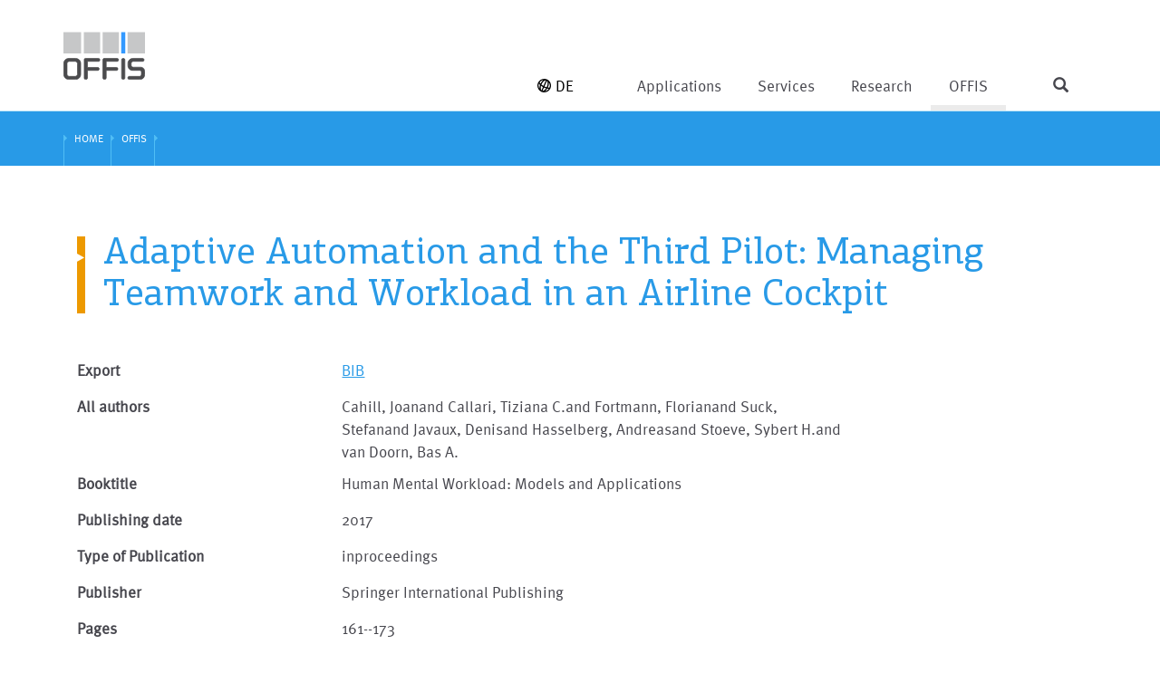

--- FILE ---
content_type: text/html; charset=utf-8
request_url: https://www.offis.de/en/offis/publication/adaptive-automation-and-the-third-pilot-managing-teamwork-and-workload-in-an-airline-cockpit.html
body_size: 9120
content:
<!DOCTYPE html>
<html lang="en" dir="ltr" class="no-js">
	<head> <base href="https://www.offis.de"> <meta http-equiv="X-UA-Compatible" content="IE=edge,chrome=1"> <meta charset="utf-8">
		<!--
	TYPO3 by CASE ONE GmbH, Oldenburg.
	This website is powered by TYPO3 - inspiring people to share!
	TYPO3 is a free open source Content Management Framework initially created by Kasper Skaarhoj and licensed under GNU/GPL.
	TYPO3 is copyright 1998-2025 of Kasper Skaarhoj. Extensions are copyright of their respective owners.
	Information and contribution at https://typo3.org/
-->
		 <link rel="icon" href="/typo3conf/ext/offis/Resources/Public/Icons/favicon.ico" type="image/vnd.microsoft.icon">
		<meta name="viewport" content="width=device-width,minimum-scale=1,maximum-scale=1.0">
		<meta name="robots" content="index,follow,noodp,noydir">
		<meta name="description" content="OFFIS betreibt anwendungsorientierte Forschungs- und Entwicklungsarbeit in den Informations- und Kommunikationstechnologien mit Schwerpunkten in den Themenbereichen Energie, Gesundheit und Verkehr.">
		<meta name="author" content="OFFIS e.V.">
		<meta name="keywords" content="Institut, Informatik, OFFIS, Oldenburg, Forschung- und Entwicklung, Innovationen, Informations- und Kommunikationstechnologie, IKT, ICT, Energie, Gesundheit, Verkehr, Technologietransfer, Forschungsprojekte"> <meta property="og:image" content="https://www.offis.de/typo3conf/ext/offis/Resources/Public/Images/logo-offis.svg"> <meta property="og:site_name" content="OFFIS e.V.">
		<meta name="twitter:card" content="summary">
		<meta name="google" content="notranslate">
		<meta name="apple-mobile-web-app-capable" content="no"> <link rel="stylesheet" href="/typo3conf/ext/offis/Resources/Public/Css/Libs/jquery-ui.min.css?1695628917" media="all"> <link rel="stylesheet" href="/typo3conf/ext/offis/Resources/Public/Css/Libs/bootstrap.min.css?1695628917" media="all"> <link rel="stylesheet" href="/typo3conf/ext/offis/Resources/Public/Css/Libs/font-awesome.min.css?1695628917" media="all"> <link rel="stylesheet" href="/typo3conf/ext/offis/Resources/Public/Css/Libs/academicons.min.css?1695628916" media="all"> <link rel="stylesheet" href="/typo3conf/ext/offis/Resources/Public/Css/Libs/dlmenu.css?1695628917" media="all"> <link rel="stylesheet" href="/typo3conf/ext/offis/Resources/Public/Css/Libs/shariff.min.css?1695628918" media="all"> <link rel="stylesheet" href="/typo3conf/ext/offis/Resources/Public/Css/Libs/slick.css?1695628918" media="all"> <link rel="stylesheet" href="/typo3conf/ext/offis/Resources/Public/Css/Libs/slick-theme.css?1695628918" media="all"> <link rel="stylesheet" href="/typo3conf/ext/offis/Resources/Public/Css/Fancybox/jquery.fancybox.css?1695628912" media="all"> <link rel="stylesheet" href="/typo3conf/ext/offis/Resources/Public/Css/Libs/multi-select.css?1695628917" media="all"> <link rel="stylesheet" href="/typo3conf/ext/offis/Resources/Public/Css/Libs/dataTables.bootstrap.min.css?1695628917" media="all"> <link rel="stylesheet" href="/typo3conf/ext/offis/Resources/Public/Css/Libs/buttons.dataTables.min.css?1695628917" media="all"> <link rel="stylesheet" href="/typo3conf/ext/offis/Resources/Public/Css/offisFonts.css?1695628918" media="all"> <link rel="stylesheet" href="/typo3conf/ext/offis/Resources/Public/Css/offisDefault.css?1760509529" media="all"> <link rel="stylesheet" href="/typo3conf/ext/offis/Resources/Public/Css/offisResponsive.css?1700734760" media="all"> <link rel="stylesheet" href="/typo3conf/ext/offis/Resources/Public/Css/offisPrint.css?1695628918" media="all"> <link rel="stylesheet" href="/typo3conf/ext/ke_search/Resources/Public/Css/ke_search_pi1.css?1747033541" media="all">
		<script src="/typo3conf/ext/offis/Resources/Public/JavaScript/Libs/jquery-1.12.4.min.js?1695628948"></script>
		<script src="/typo3conf/ext/offis/Resources/Public/JavaScript/Libs/jquery-ui.min.js?1695628949"></script>
		<script src="/typo3conf/ext/offis/Resources/Public/JavaScript/Libs/modernizrDlmenu.js?1695628950"></script>
		<script src="/typo3conf/ext/offis/Resources/Public/JavaScript/Libs/windowsphone-viewportfix.min.js?1695628961"></script>
		<title>Publication OFFIS</title>
		<link rel="icon" sizes="16x16 32x32 64x64" href="/typo3conf/ext/offis/Resources/Public/Icons/favicon.ico"><link rel="icon" type="image/png" href="/typo3conf/ext/offis/Resources/Public/Icons/favicon-192.png" sizes="192x192"><link rel="icon" type="image/png" href="/typo3conf/ext/offis/Resources/Public/Icons/favicon-160.png" sizes="160x160"><link rel="icon" type="image/png" href="/typo3conf/ext/offis/Resources/Public/Icons/favicon-96.png" sizes="96x96"><link rel="icon" type="image/png" href="/typo3conf/ext/offis/Resources/Public/Icons/favicon-64.png" sizes="64x64"><link rel="icon" type="image/png" href="/typo3conf/ext/offis/Resources/Public/Icons/favicon-32.png" sizes="32x32"><link rel="icon" type="image/png" href="/typo3conf/ext/offis/Resources/Public/Icons/favicon-16.png" sizes="16x16"><link rel="apple-touch-icon" href="/typo3conf/ext/offis/Resources/Public/Icons/favicon-57.png"><link rel="apple-touch-icon" sizes="114x114" href="/typo3conf/ext/offis/Resources/Public/Icons/favicon-114.png"><link rel="apple-touch-icon" sizes="72x72" href="/typo3conf/ext/offis/Resources/Public/Icons/favicon-72.png"><link rel="apple-touch-icon" sizes="144x144" href="/typo3conf/ext/offis/Resources/Public/Icons/favicon-144.png"><link rel="apple-touch-icon" sizes="60x60" href="/typo3conf/ext/offis/Resources/Public/Icons/favicon-60.png"><link rel="apple-touch-icon" sizes="120x120" href="/typo3conf/ext/offis/Resources/Public/Icons/favicon-120.png"><link rel="apple-touch-icon" sizes="76x76" href="/typo3conf/ext/offis/Resources/Public/Icons/favicon-76.png"><link rel="apple-touch-icon" sizes="152x152" href="/typo3conf/ext/offis/Resources/Public/Icons/favicon-152.png"><link rel="apple-touch-icon" sizes="180x180" href="/typo3conf/ext/offis/Resources/Public/Icons/favicon-180.png">
		<meta name="msapplication-TileColor" content="#FFFFFF">
		<meta name="msapplication-TileImage" content="/typo3conf/ext/offis/Resources/Public/Icons/favicon-144.png">
		<meta name="msapplication-config" content="{$page.favicon.browserconfig}">
		<script>
  var _paq = window._paq = window._paq || [];
  /* tracker methods like "setCustomDimension" should be called before "trackPageView" */
  _paq.push(["setDoNotTrack", true]);
  _paq.push(["disableCookies"]);
  _paq.push(['trackPageView']);
  _paq.push(['enableLinkTracking']);
  (function() {
    var u="//www.offis.de/matomo/";
    _paq.push(['setTrackerUrl', u+'matomo.php']);
    _paq.push(['setSiteId', '1']);
    var d=document, g=d.createElement('script'), s=d.getElementsByTagName('script')[0];
    g.async=true; g.src=u+'matomo.js'; s.parentNode.insertBefore(g,s);
  })();
</script>
		 <link rel="canonical" href="https://www.offis.de/en/offis/publication/adaptive-automation-and-the-third-pilot-managing-teamwork-and-workload-in-an-airline-cockpit.html"> <link rel="alternate" hreflang="de-DE" href="https://www.offis.de/offis/publikation/adaptive-automation-and-the-third-pilot-managing-teamwork-and-workload-in-an-airline-cockpit.html"> <link rel="alternate" hreflang="en-US" href="https://www.offis.de/en/offis/publication/adaptive-automation-and-the-third-pilot-managing-teamwork-and-workload-in-an-airline-cockpit.html"> <link rel="alternate" hreflang="x-default" href="https://www.offis.de/offis/publikation/adaptive-automation-and-the-third-pilot-managing-teamwork-and-workload-in-an-airline-cockpit.html"> </head>
	<body id="pageID-77" > <noscript>
			<div class="alert alert-warning" aria="alert">
				<div class="message-noscript">
					<div class="alert-header">
						<h4 class="alert-title text-warning"> <span class="glyphicon glyphicon-warning-sign"></span>&nbsp;Your browser does not support JavaScript! </h4>
						 </div>
					<div class="alert-body">
						<p> To use all the features of this page, you need JavaScript!&lt;br&gt; Please update your browser or enable JavaScript in your settings. </p>
						 </div>
					 </div>
				 </div>
			 </noscript>
		<div id="stage">
			<div class="shadow"></div>
			<div id="headerArea">
				<div id="searchArea">
					<div id="searchContainer" class="container">
						<form method="get" id="xajax_form_kesearch_pi1" name="form_kesearch_pi1" action="/en/general.html" > <fieldset class="kesearch_searchbox"> <input type="hidden" name="id" value="13">
								<div class="kesearchbox"> <input type="text" id="ke_search_sword" class="inputSearch" name="tx_kesearch_pi1[sword]" autocomplete="off" value="" placeholder="Suchbegriff" onfocus="if (this.value == 'Suchbegriff') {this.value=''}"> <button onclick="document.getElementById('pagenumber').value=1; document.getElementById('xajax_form_kesearch_pi1').submit();"><span class="fa fa-angle-right"></span></button> </div>
								 <input id="kesearchpagenumber" type="hidden" name="tx_kesearch_pi1[page]" value="1"> <input id="resetFilters" type="hidden" name="tx_kesearch_pi1[resetFilters]" value="0"> <input id="sortByField" type="hidden" name="tx_kesearch_pi1[sortByField]" value=""> <input id="sortByDir" type="hidden" name="tx_kesearch_pi1[sortByDir]" value=""> </fieldset> </form>
						 </div>
					 </div>
				<div id="navigationArea">
					<div id="navigationContainer" class="container">
						<div class="row">
							<div id="headerContainer" class="container"> <a class="logoLink" rel="nofollow" href="https://www.offis.de/en/index.html"> <img src="/typo3conf/ext/offis/Resources/Public/Images/logo-offis.svg" height="53" width="90"> </a>
								<div class="headerIcons visible-xs"> <ul id="language_menu" class="list-inline"><li><a href="/offis/publikation/adaptive-automation-and-the-third-pilot-managing-teamwork-and-workload-in-an-airline-cockpit.html"><svg version="1.1" class="icon-globus" xmlns="http://www.w3.org/2000/svg" xmlns:xlink="http://www.w3.org/1999/xlink" x="0px" y="0px" viewBox="0 0 42 42" style="enable-background:new 0 0 42 42;" xml:space="preserve">
													<path class="st0" d="M40.6,13.4c-2-5.2-6-9.4-11.1-11.6C26.8,0.6,23.9,0,21,0C12.7,0,5.2,4.9,1.8,12.5c-4.7,10.6,0.1,23,10.7,27.7C15.2,41.4,18,42,21,42c8.3,0,15.9-4.9,19.2-12.5C42.5,24.4,42.6,18.7,40.6,13.4z M37.2,14.8c1.6,4.1,1.5,8.5-0.1,12.6c-1.6-0.1-3.2-0.2-4.8-0.5l0.3-0.7c2.2-5,3.2-10.1,2.7-14.6l0-0.3C36.1,12.4,36.7,13.5,37.2,14.8z M26.1,4.7h0.2l-7.7,17.3c-2.3-1.3-4.3-2.7-6.1-4.2l0.2-0.6C15.9,10,21.5,4.7,26.1,4.7z M17.1,25.4l-4.6,10.4c-1.2-1.2-2-3.2-2.2-5.7c-0.3-2.6,0.1-5.6,0.9-8.6C12.9,22.9,14.9,24.2,17.1,25.4z M15.9,37.3h-0.2L20.3,27c2.1,0.9,4.2,1.7,6.5,2.3C23.6,34.1,19.4,37.3,15.9,37.3z M21.8,23.7l7.7-17.4c1.2,1.2,1.9,3.2,2.2,5.7c0.4,3.9-0.5,8.4-2.4,12.8l-0.7,1.4C26.3,25.5,24,24.7,21.8,23.7z M18.5,3.8c-3.4,2.5-6.6,6.4-8.9,11.3c-1.2-1.4-2.2-2.8-2.8-4.2C9.6,7.1,13.8,4.5,18.5,3.8z M4.8,14.7c0.9,1.4,2,2.7,3.3,4.1c-1.4,4-1.9,8.1-1.6,11.6l0,0.3C3.6,26.1,2.7,20.2,4.8,14.7z M23.4,38.1c2.6-1.8,5.1-4.6,7.1-7.9c1.5,0.3,3.1,0.5,4.7,0.6C32.5,34.8,28.2,37.5,23.4,38.1z"/></svg>DE</a></li></ul> <span class="headerIcon headerIconNavigation swipe-control glyphicon glyphicon-menu-hamburger" aria-hidden="true"></span> <span class="headerIcon headerIconSearch glyphicon glyphicon-search" aria-hidden="true"></span> </div>
									<div id="primNavContainer" class="hidden-xs"> <ul class="primNav firstLevel"><li id="menuitem-5" class="first parent"><a href="/en/applications.html" class="dropdown-toggle pageid5"><span>Applications</span></a>
												<div class="dl-menuwrapper"><ul class="dl-menu dl-menuopen secondLevel"><li id="menuitem-22" class="first parent"><a href="/en/applications/energy.html" class="dropdown-toggle pageid22"><span>Energy</span></a><ul class="dl-submenu thirdLevel"><li id="menuitem-341" class="first active "><a href="/en/applications/energy/distributed-artificial-intelligence.html" class="dropdown-toggle pageid341"><span>Distributed Artificial Intelligence</span></a></li><li id="menuitem-282"><a href="/en/applications/energy/data-integration-and-processing.html"><span>Data Integration and Processing</span></a></li><li id="menuitem-281"><a href="/en/applications/energy/energy-efficient-smart-cities.html"><span>Energy-efficient Smart Cities</span></a></li><li id="menuitem-968"><a href="/en/applications/energy/research-and-innovation-transfer.html"><span>Research and Innovation Transfer</span></a></li><li id="menuitem-926" class="active "><a href="/en/applications/energy/trustworthy-system-operation.html" class="dropdown-toggle pageid926"><span>Trustworthy System Operation</span></a></li><li id="menuitem-279"><a href="/en/applications/energy/standardized-systems-engineering-and-assessment.html"><span>Standardized Systems Engineering and Assessment</span></a></li><li id="menuitem-950" class="last active "><a href="/en/applications/energy/smart-grid-testing.html" class="dropdown-toggle pageid950"><span>Smart Grid Testing</span></a></li></ul></li><li id="menuitem-703" class="parent"><a href="/en/applications/society.html" class="dropdown-toggle pageid703"><span>Society</span></a><ul class="dl-submenu thirdLevel"><li id="menuitem-705" class="first"><a href="/en/applications/society/mixed-reality.html"><span>Mixed Reality</span></a></li><li id="menuitem-707"><a href="/en/applications/society/human-centered-ai.html"><span>Human-Centered AI</span></a></li><li id="menuitem-709"><a href="/en/applications/society/personal-pervasive-computing.html"><span>Personal Pervasive Computing</span></a></li><li id="menuitem-711" class="last active "><a href="/en/applications/society/social-computing.html" class="dropdown-toggle pageid711"><span>Social Computing</span></a></li></ul></li><li id="menuitem-23" class="parent"><a href="/en/applications/health.html" class="dropdown-toggle pageid23"><span>Health</span></a><ul class="dl-submenu thirdLevel"><li id="menuitem-56" class="first active "><a href="/en/applications/health/data-management-and-analysis.html" class="dropdown-toggle pageid56"><span>Data Management and Analysis</span></a></li><li id="menuitem-57"><a href="/en/applications/health/automation-and-integration-technology.html"><span>Automation and Integration Technology</span></a></li><li id="menuitem-647"><a href="/en/applications/health/assistive-technologies-for-care-and-health-professionals.html"><span>Assistive Technologies for Care and Health Professionals</span></a></li><li id="menuitem-299" class="last"><a href="/en/applications/health/biomedical-devices-and-systems.html"><span>Biomedical Devices and Systems</span></a></li></ul></li><li id="menuitem-289" class="parent"><a href="/en/applications/manufacturing.html" class="dropdown-toggle pageid289"><span>Manufacturing</span></a><ul class="dl-submenu thirdLevel"><li id="menuitem-328" class="first"><a href="/en/applications/manufacturing/smart-human-robot-collaboration.html"><span>Smart Human Robot Collaboration</span></a></li><li id="menuitem-329"><a href="/en/applications/manufacturing/manufacturing-operations-management.html"><span>Manufacturing Operations Management</span></a></li><li id="menuitem-330"><a href="/en/applications/manufacturing/distributed-computing-and-communication.html"><span>Distributed Computing and Communication</span></a></li><li id="menuitem-729" class="last"><a href="/en/applications/manufacturing/sustainable-manufacturing-systems.html"><span>Sustainable Manufacturing Systems</span></a></li></ul></li><li id="menuitem-690"><a href="/en/applications/translate-to-english-verkehr-infos.html"><span>Transportation: Info</span></a></li><li id="menuitem-267" class="last parent"><a href="/en/applications/living-labs.html" class="dropdown-toggle pageid267"><span>Living Labs</span></a><ul class="dl-submenu thirdLevel"><li id="menuitem-268" class="first"><a href="/en/applications/living-labs/model-factory.html"><span>Model Factory</span></a></li><li id="menuitem-625"><a href="/en/applications/living-labs/dave.html"><span>DAVE</span></a></li><li id="menuitem-627"><a href="/en/applications/living-labs/life.html"><span>LIFE</span></a></li><li id="menuitem-629"><a href="/en/applications/living-labs/miracle.html"><span>MIRACLE</span></a></li><li id="menuitem-633"><a href="/en/applications/living-labs/ideaal-1.html"><span>IDEAAL</span></a></li><li id="menuitem-635"><a href="/en/applications/living-labs/pflegedienstzentrale.html"><span>Pflegedienstzentrale</span></a></li><li id="menuitem-241"><a href="/en/applications/living-labs/sesa.html"><span>SESA</span></a></li><li id="menuitem-271" class="last"><a href="/en/applications/living-labs/fliegerhorst-air-base-smart-city.html"><span>Fliegerhorst (Air Base) Smart City</span></a></li></ul></li></ul></div>
											</li><li id="menuitem-666" class="parent"><a href="/en/services.html" class="dropdown-toggle pageid666"><span>Services</span></a>
												<div class="dl-menuwrapper"><ul class="dl-menu dl-menuopen secondLevel"><li id="menuitem-668" class="first"><a href="/en/services/contract-research.html"><span>Contract research</span></a></li><li id="menuitem-670"><a href="/en/services/digitalization-consulting.html"><span>Digitalization consulting</span></a></li><li id="menuitem-672"><a href="/en/services/technology-consulting.html"><span>Technology consulting</span></a></li><li id="menuitem-674"><a href="/en/services/technology-training.html"><span>Technology training</span></a></li><li id="menuitem-676" class="last"><a href="/en/services/contract-development.html"><span>Contract development</span></a></li></ul></div>
											</li><li id="menuitem-7" class="parent"><a href="/en/research.html" class="dropdown-toggle pageid7"><span>Research</span></a>
												<div class="dl-menuwrapper"><ul class="dl-menu dl-menuopen secondLevel"><li id="menuitem-579" class="first parent"><a href="/en/research/applied-artificial-intelligence.html" class="dropdown-toggle pageid579"><span>Applied Artificial Intelligence (AAI)</span></a><ul class="dl-submenu thirdLevel"><li id="menuitem-613" class="last"><a href="/en/research/applied-artificial-intelligence/adversarial-resilience-learning-e.html"><span>Adversarial Resilience Learning (E)</span></a></li></ul></li><li id="menuitem-291"><a href="/en/research/architecture-frameworks-af.html"><span>Architecture Frameworks (AF)</span></a></li><li id="menuitem-292"><a href="/en/research/cyber-resilient-architectures-and-security-cras.html"><span>Cyber-Resilient Architectures and Security (CRAS)</span></a></li><li id="menuitem-294"><a href="/en/research/embedded-system-design-esd.html"><span>Embedded System Design (ESD)</span></a></li><li id="menuitem-295"><a href="/en/research/human-machine-cooperation-hmc.html"><span>Human Machine Cooperation (HMC)</span></a></li><li id="menuitem-296"><a href="/en/research/multi-scale-multi-rate-simulation-ms2.html"><span>Multi-Scale Multi-Rate Simulation (MS²)</span></a></li><li id="menuitem-338"><a href="/en/research/sustainability.html"><span>Sustainability</span></a></li><li id="menuitem-297" class="last"><a href="/en/research/safety-relevant-cyber-physical-systems-srcps.html"><span>Safety Relevant Cyber Physical Systems (SRCPS)</span></a></li></ul></div>
											</li><li id="menuitem-2" class="active parent"><a href="/en/offis/about-us.html" class="dropdown-toggle pageid2"><span>OFFIS</span></a>
												<div class="dl-menuwrapper"><ul class="dl-menu dl-menuopen secondLevel"><li id="menuitem-39" class="first parent"><a href="/en/offis/about-us.html" class="dropdown-toggle pageid39"><span>About us</span></a><ul class="dl-submenu thirdLevel"><li id="menuitem-734" class="first active "><a href="/en/offis/about-us/mission-statement-values-and-compliance.html" class="dropdown-toggle pageid734"><span>Mission statement, values and compliance</span></a></li><li id="menuitem-247" class="active "><a href="/en/offis/about-us/organization.html" class="dropdown-toggle pageid247"><span>Organization</span></a></li><li id="menuitem-43"><a href="/en/offis/about-us/offis-memberships.html"><span>OFFIS-Memberships</span></a></li><li id="menuitem-42"><a href="/en/offis/about-us/cooperation-partners.html"><span>Cooperation Partners</span></a></li><li id="menuitem-62"><a href="/en/offis/about-us/society-of-friends.html"><span>Society of Friends</span></a></li><li id="menuitem-964"><a href="/en/offis/about-us/translate-to-english-offis-reconnect-alumni-network.html"><span>OFFIS Re:Connect Alumni Network</span></a></li><li id="menuitem-65"><a href="/en/offis/about-us/spin-offs.html"><span>Spin-offs</span></a></li><li id="menuitem-66"><a href="/en/offis/about-us/history.html"><span>History</span></a></li><li id="menuitem-886" class="last"><a href="/en/offis/about-us/3d-tour.html"><span>3D-Tour</span></a></li></ul></li><li id="menuitem-10" class="parent"><a href="/en/offis/career.html" class="dropdown-toggle pageid10"><span>Career</span></a><ul class="dl-submenu thirdLevel"><li id="menuitem-67" class="first active "><a href="/en/offis/career/vacancies.html" class="dropdown-toggle pageid67"><span>Vacancies</span></a></li><li id="menuitem-69" class="last"><a href="/en/offis/career/job-opportunities-for-students.html"><span>Job opportunities for students</span></a></li></ul></li><li id="menuitem-38" class="parent"><a href="/en/offis/news/events.html" class="dropdown-toggle pageid38"><span>News</span></a><ul class="dl-submenu thirdLevel"><li id="menuitem-40" class="last"><a href="/en/offis/news/events.html"><span>Events</span></a></li></ul></li><li id="menuitem-346"><a href="/en/offis/blog.html"><span>Blog</span></a></li><li id="menuitem-3" class="parent"><a href="/en/offis/downloads-and-tools.html" class="dropdown-toggle pageid3"><span>Publishing and Tools</span></a><ul class="dl-submenu thirdLevel"><li id="menuitem-218" class="first"><a href="/en/offis/downloads-and-tools/roadmaps-and-studies.html"><span>Roadmaps and Studies</span></a></li><li id="menuitem-525"><a href="/en/offis/downloads-and-tools/downloads-and-tools-kopie-2.html"><span>Tools and Platforms</span></a></li><li id="menuitem-201"><a href="/en/offis/downloads-and-tools/datawork-offis-journals.html"><span>Datawork | OFFIS Journals</span></a></li><li id="menuitem-200" class="last active "><a href="/en/offis/downloads-and-tools/annual-reports.html" class="dropdown-toggle pageid200"><span>Annual Reports</span></a></li></ul></li><li id="menuitem-52"><a href="/en/offis/publications.html"><span>Publications</span></a></li><li id="menuitem-51"><a href="/en/offis/projects.html"><span>Projects</span></a></li><li id="menuitem-53"><a href="/en/offis/persons.html"><span>Persons</span></a></li><li id="menuitem-6" class="last parent"><a href="/en/offis/contact.html" class="dropdown-toggle pageid6" title="Kontakt Meta"><span>Contact</span></a><ul class="dl-submenu thirdLevel"><li id="menuitem-71" class="last"><a href="/en/offis/contact/directions.html"><span>Directions</span></a></li></ul></li></ul></div>
											</li><li id="menuitem-13" class="last"><a href="/en/general.html" class="pageid13"><span>General</span></a></li></ul> </div>
									<div id="langNavContainer" class="hidden-xs"> <ul id="language_menu" class="list-inline"><li><a href="/offis/publikation/adaptive-automation-and-the-third-pilot-managing-teamwork-and-workload-in-an-airline-cockpit.html"><svg version="1.1" class="icon-globus" xmlns="http://www.w3.org/2000/svg" xmlns:xlink="http://www.w3.org/1999/xlink" x="0px" y="0px" viewBox="0 0 42 42" style="enable-background:new 0 0 42 42;" xml:space="preserve">
														<path class="st0" d="M40.6,13.4c-2-5.2-6-9.4-11.1-11.6C26.8,0.6,23.9,0,21,0C12.7,0,5.2,4.9,1.8,12.5c-4.7,10.6,0.1,23,10.7,27.7C15.2,41.4,18,42,21,42c8.3,0,15.9-4.9,19.2-12.5C42.5,24.4,42.6,18.7,40.6,13.4z M37.2,14.8c1.6,4.1,1.5,8.5-0.1,12.6c-1.6-0.1-3.2-0.2-4.8-0.5l0.3-0.7c2.2-5,3.2-10.1,2.7-14.6l0-0.3C36.1,12.4,36.7,13.5,37.2,14.8z M26.1,4.7h0.2l-7.7,17.3c-2.3-1.3-4.3-2.7-6.1-4.2l0.2-0.6C15.9,10,21.5,4.7,26.1,4.7z M17.1,25.4l-4.6,10.4c-1.2-1.2-2-3.2-2.2-5.7c-0.3-2.6,0.1-5.6,0.9-8.6C12.9,22.9,14.9,24.2,17.1,25.4z M15.9,37.3h-0.2L20.3,27c2.1,0.9,4.2,1.7,6.5,2.3C23.6,34.1,19.4,37.3,15.9,37.3z M21.8,23.7l7.7-17.4c1.2,1.2,1.9,3.2,2.2,5.7c0.4,3.9-0.5,8.4-2.4,12.8l-0.7,1.4C26.3,25.5,24,24.7,21.8,23.7z M18.5,3.8c-3.4,2.5-6.6,6.4-8.9,11.3c-1.2-1.4-2.2-2.8-2.8-4.2C9.6,7.1,13.8,4.5,18.5,3.8z M4.8,14.7c0.9,1.4,2,2.7,3.3,4.1c-1.4,4-1.9,8.1-1.6,11.6l0,0.3C3.6,26.1,2.7,20.2,4.8,14.7z M23.4,38.1c2.6-1.8,5.1-4.6,7.1-7.9c1.5,0.3,3.1,0.5,4.7,0.6C32.5,34.8,28.2,37.5,23.4,38.1z"/></svg>DE</a></li></ul> </div>
										<div class="visible-xs swipe">
											<div class="swipe-menu">
												<div id="primNavXsContainer" class="visible-xs dl-menuwrapper"> <ul class="primNavXs dl-menu dl-menuopen"><li id="menuitem-5" class="first parent"><a href="/en/applications.html" class="dropdown-toggle pageid5"><span>Applications</span></a><ul class="dl-submenu secondLevel"><li id="menuitem-22" class="first parent"><a href="/en/applications/energy.html" class="dropdown-toggle pageid22"><span>Energy</span></a><ul class="dl-submenu thirdLevel"><li id="menuitem-341" class="first parent"><a href="/en/applications/energy/distributed-artificial-intelligence.html" class="dropdown-toggle pageid341"><span>Distributed Artificial Intelligence</span></a><ul class="dl-submenu forthLevel"><li id="menuitem-772" class="first"><a href="/en/applications/energy/distributed-artificial-intelligence/transparency-und-acceptance-of-self-x-systems.html"><span>Transparency und acceptance of self-x-systems</span></a></li><li id="menuitem-816"><a href="/en/applications/energy/distributed-artificial-intelligence/models-for-agent-based-flexibility-management.html"><span>Models for agent-based flexibility management</span></a></li><li id="menuitem-806" class="last"><a href="/en/applications/energy/distributed-artificial-intelligence/open-science-freely-available-and-open-source-scientific-results.html"><span>Open Science – freely available and open source scientific results</span></a></li></ul></li><li id="menuitem-282"><a href="/en/applications/energy/data-integration-and-processing.html"><span>Data Integration and Processing</span></a></li><li id="menuitem-281"><a href="/en/applications/energy/energy-efficient-smart-cities.html"><span>Energy-efficient Smart Cities</span></a></li><li id="menuitem-968"><a href="/en/applications/energy/research-and-innovation-transfer.html"><span>Research and Innovation Transfer</span></a></li><li id="menuitem-926" class="parent"><a href="/en/applications/energy/trustworthy-system-operation.html" class="dropdown-toggle pageid926"><span>Trustworthy System Operation</span></a><ul class="dl-submenu forthLevel"><li id="menuitem-932" class="first"><a href="/en/applications/energy/trustworthy-system-operation/digital-twins.html"><span>Digital Twins</span></a></li><li id="menuitem-934"><a href="/en/applications/energy/trustworthy-system-operation/trust.html"><span>Trust</span></a></li><li id="menuitem-936"><a href="/en/applications/energy/trustworthy-system-operation/nextgen-grid-control.html"><span>NextGen Grid Control</span></a></li><li id="menuitem-938" class="last"><a href="/en/applications/energy/trustworthy-system-operation/grid-control-labor.html"><span>Grid Control Labor</span></a></li></ul></li><li id="menuitem-279"><a href="/en/applications/energy/standardized-systems-engineering-and-assessment.html"><span>Standardized Systems Engineering and Assessment</span></a></li><li id="menuitem-950" class="last parent"><a href="/en/applications/energy/smart-grid-testing.html" class="dropdown-toggle pageid950"><span>Smart Grid Testing</span></a><ul class="dl-submenu forthLevel"><li id="menuitem-952" class="first"><a href="/en/applications/energy/smart-grid-testing/real-time-system.html"><span>Real-time System</span></a></li><li id="menuitem-954"><a href="/en/applications/energy/smart-grid-testing/co-simulation-of-multimodal-energy-systems.html"><span>Co-Simulation of Multimodal Energy Systems</span></a></li><li id="menuitem-956"><a href="/en/applications/energy/smart-grid-testing/flexibility-coordination.html"><span>Flexibility Coordination</span></a></li><li id="menuitem-958"><a href="/en/applications/energy/smart-grid-testing/virtualized-services-in-smart-grids.html"><span>Virtualized Services in Smart Grids</span></a></li><li id="menuitem-960"><a href="/en/applications/energy/smart-grid-testing/holistic-testing-and-validation.html"><span>Holistic Testing and Validation</span></a></li><li id="menuitem-962" class="last"><a href="/en/applications/energy/smart-grid-testing/research-infrastructure.html"><span>Research Infrastructure</span></a></li></ul></li></ul></li><li id="menuitem-703" class="parent"><a href="/en/applications/society.html" class="dropdown-toggle pageid703"><span>Society</span></a><ul class="dl-submenu thirdLevel"><li id="menuitem-705" class="first"><a href="/en/applications/society/mixed-reality.html"><span>Mixed Reality</span></a></li><li id="menuitem-707"><a href="/en/applications/society/human-centered-ai.html"><span>Human-Centered AI</span></a></li><li id="menuitem-709"><a href="/en/applications/society/personal-pervasive-computing.html"><span>Personal Pervasive Computing</span></a></li><li id="menuitem-711" class="last parent"><a href="/en/applications/society/social-computing.html" class="dropdown-toggle pageid711"><span>Social Computing</span></a><ul class="dl-submenu forthLevel"><li id="menuitem-947" class="last"><a href="/en/offis/downloads-and-tools/roadmaps-and-studies-1.html"><span>Studies</span></a></li></ul></li></ul></li><li id="menuitem-23" class="parent"><a href="/en/applications/health.html" class="dropdown-toggle pageid23"><span>Health</span></a><ul class="dl-submenu thirdLevel"><li id="menuitem-56" class="first parent"><a href="/en/applications/health/data-management-and-analysis.html" class="dropdown-toggle pageid56"><span>Data Management and Analysis</span></a><ul class="dl-submenu forthLevel"><li id="menuitem-300" class="first"><a href="/en/applications/health/data-management-and-analysis/health-services-research.html"><span>Health Services Research</span></a></li><li id="menuitem-196"><a href="/en/applications/health/data-management-and-analysis/information-logistics.html"><span>Information Logistics</span></a></li><li id="menuitem-197"><a href="/en/applications/health/data-management-and-analysis/analytical-applications.html"><span>Analytical Applications</span></a></li><li id="menuitem-198" class="last"><a href="/en/applications/health/data-management-and-analysis/data-protection-data-security.html"><span>Data Protection & Data Security</span></a></li></ul></li><li id="menuitem-57"><a href="/en/applications/health/automation-and-integration-technology.html"><span>Automation and Integration Technology</span></a></li><li id="menuitem-647"><a href="/en/applications/health/assistive-technologies-for-care-and-health-professionals.html"><span>Assistive Technologies for Care and Health Professionals</span></a></li><li id="menuitem-299" class="last"><a href="/en/applications/health/biomedical-devices-and-systems.html"><span>Biomedical Devices and Systems</span></a></li></ul></li><li id="menuitem-289" class="parent"><a href="/en/applications/manufacturing.html" class="dropdown-toggle pageid289"><span>Manufacturing</span></a><ul class="dl-submenu thirdLevel"><li id="menuitem-328" class="first"><a href="/en/applications/manufacturing/smart-human-robot-collaboration.html"><span>Smart Human Robot Collaboration</span></a></li><li id="menuitem-329"><a href="/en/applications/manufacturing/manufacturing-operations-management.html"><span>Manufacturing Operations Management</span></a></li><li id="menuitem-330"><a href="/en/applications/manufacturing/distributed-computing-and-communication.html"><span>Distributed Computing and Communication</span></a></li><li id="menuitem-729" class="last"><a href="/en/applications/manufacturing/sustainable-manufacturing-systems.html"><span>Sustainable Manufacturing Systems</span></a></li></ul></li><li id="menuitem-690"><a href="/en/applications/translate-to-english-verkehr-infos.html"><span>Transportation: Info</span></a></li><li id="menuitem-267" class="last parent"><a href="/en/applications/living-labs.html" class="dropdown-toggle pageid267"><span>Living Labs</span></a><ul class="dl-submenu thirdLevel"><li id="menuitem-268" class="first"><a href="/en/applications/living-labs/model-factory.html"><span>Model Factory</span></a></li><li id="menuitem-625"><a href="/en/applications/living-labs/dave.html"><span>DAVE</span></a></li><li id="menuitem-627"><a href="/en/applications/living-labs/life.html"><span>LIFE</span></a></li><li id="menuitem-629"><a href="/en/applications/living-labs/miracle.html"><span>MIRACLE</span></a></li><li id="menuitem-633"><a href="/en/applications/living-labs/ideaal-1.html"><span>IDEAAL</span></a></li><li id="menuitem-635"><a href="/en/applications/living-labs/pflegedienstzentrale.html"><span>Pflegedienstzentrale</span></a></li><li id="menuitem-241"><a href="/en/applications/living-labs/sesa.html"><span>SESA</span></a></li><li id="menuitem-271" class="last"><a href="/en/applications/living-labs/fliegerhorst-air-base-smart-city.html"><span>Fliegerhorst (Air Base) Smart City</span></a></li></ul></li></ul></li><li id="menuitem-666" class="parent"><a href="/en/services.html" class="dropdown-toggle pageid666"><span>Services</span></a><ul class="dl-submenu secondLevel"><li id="menuitem-668" class="first"><a href="/en/services/contract-research.html"><span>Contract research</span></a></li><li id="menuitem-670"><a href="/en/services/digitalization-consulting.html"><span>Digitalization consulting</span></a></li><li id="menuitem-672"><a href="/en/services/technology-consulting.html"><span>Technology consulting</span></a></li><li id="menuitem-674"><a href="/en/services/technology-training.html"><span>Technology training</span></a></li><li id="menuitem-676" class="last"><a href="/en/services/contract-development.html"><span>Contract development</span></a></li></ul></li><li id="menuitem-7" class="parent"><a href="/en/research.html" class="dropdown-toggle pageid7"><span>Research</span></a><ul class="dl-submenu secondLevel"><li id="menuitem-579" class="first parent"><a href="/en/research/applied-artificial-intelligence.html" class="dropdown-toggle pageid579"><span>Applied Artificial Intelligence (AAI)</span></a><ul class="dl-submenu thirdLevel"><li id="menuitem-613" class="last"><a href="/en/research/applied-artificial-intelligence/adversarial-resilience-learning-e.html"><span>Adversarial Resilience Learning (E)</span></a></li></ul></li><li id="menuitem-291"><a href="/en/research/architecture-frameworks-af.html"><span>Architecture Frameworks (AF)</span></a></li><li id="menuitem-292"><a href="/en/research/cyber-resilient-architectures-and-security-cras.html"><span>Cyber-Resilient Architectures and Security (CRAS)</span></a></li><li id="menuitem-294"><a href="/en/research/embedded-system-design-esd.html"><span>Embedded System Design (ESD)</span></a></li><li id="menuitem-295"><a href="/en/research/human-machine-cooperation-hmc.html"><span>Human Machine Cooperation (HMC)</span></a></li><li id="menuitem-296"><a href="/en/research/multi-scale-multi-rate-simulation-ms2.html"><span>Multi-Scale Multi-Rate Simulation (MS²)</span></a></li><li id="menuitem-338"><a href="/en/research/sustainability.html"><span>Sustainability</span></a></li><li id="menuitem-297" class="last"><a href="/en/research/safety-relevant-cyber-physical-systems-srcps.html"><span>Safety Relevant Cyber Physical Systems (SRCPS)</span></a></li></ul></li><li id="menuitem-2" class="last active parent"><a href="/en/offis/about-us.html" class="dropdown-toggle pageid2"><span>OFFIS</span></a><ul class="dl-submenu secondLevel"><li id="menuitem-39" class="first parent"><a href="/en/offis/about-us.html" class="dropdown-toggle pageid39"><span>About us</span></a><ul class="dl-submenu thirdLevel"><li id="menuitem-734" class="first parent"><a href="/en/offis/about-us/mission-statement-values-and-compliance.html" class="dropdown-toggle pageid734"><span>Mission statement, values and compliance</span></a><ul class="dl-submenu forthLevel"><li id="menuitem-740" class="first"><a href="/en/intranet/institutes-management/mission-statement-values-and-compliance-1/principles-and-mission-statement.html"><span>Principles and mission statement</span></a></li><li id="menuitem-738"><a href="/en/intranet/compliance/translate-to-english-diskriminierung-1.html"><span>Diversity and Equality</span></a></li><li id="menuitem-736" class="last"><a href="/en/intranet/compliance/whistleblower-system-1.html"><span>Whistleblower System</span></a></li></ul></li><li id="menuitem-247" class="parent"><a href="/en/offis/about-us/organization.html" class="dropdown-toggle pageid247"><span>Organization</span></a><ul class="dl-submenu forthLevel"><li id="menuitem-248" class="first"><a href="/en/offis/about-us/organization/general-assembly.html"><span>General Assembly</span></a></li><li id="menuitem-63"><a href="/en/offis/about-us/organization/scientific-advisory-council.html"><span>Scientific Advisory Council</span></a></li><li id="menuitem-64" class="last"><a href="/en/offis/about-us/organization/administrative-council.html"><span>Administrative Council</span></a></li></ul></li><li id="menuitem-43"><a href="/en/offis/about-us/offis-memberships.html"><span>OFFIS-Memberships</span></a></li><li id="menuitem-42"><a href="/en/offis/about-us/cooperation-partners.html"><span>Cooperation Partners</span></a></li><li id="menuitem-62"><a href="/en/offis/about-us/society-of-friends.html"><span>Society of Friends</span></a></li><li id="menuitem-964"><a href="/en/offis/about-us/translate-to-english-offis-reconnect-alumni-network.html"><span>OFFIS Re:Connect Alumni Network</span></a></li><li id="menuitem-65"><a href="/en/offis/about-us/spin-offs.html"><span>Spin-offs</span></a></li><li id="menuitem-66"><a href="/en/offis/about-us/history.html"><span>History</span></a></li><li id="menuitem-886" class="last"><a href="/en/offis/about-us/3d-tour.html"><span>3D-Tour</span></a></li></ul></li><li id="menuitem-10" class="parent"><a href="/en/offis/career.html" class="dropdown-toggle pageid10"><span>Career</span></a><ul class="dl-submenu thirdLevel"><li id="menuitem-67" class="first parent"><a href="/en/offis/career/vacancies.html" class="dropdown-toggle pageid67"><span>Vacancies</span></a><ul class="dl-submenu forthLevel"><li id="menuitem-68" class="last"><a href="/en/offis/career/vacancies/about-applications.html"><span>About Applications</span></a></li></ul></li><li id="menuitem-69" class="last"><a href="/en/offis/career/job-opportunities-for-students.html"><span>Job opportunities for students</span></a></li></ul></li><li id="menuitem-38" class="parent"><a href="/en/offis/news/events.html" class="dropdown-toggle pageid38"><span>News</span></a><ul class="dl-submenu thirdLevel"><li id="menuitem-40" class="last"><a href="/en/offis/news/events.html"><span>Events</span></a></li></ul></li><li id="menuitem-346"><a href="/en/offis/blog.html"><span>Blog</span></a></li><li id="menuitem-3" class="parent"><a href="/en/offis/downloads-and-tools.html" class="dropdown-toggle pageid3"><span>Publishing and Tools</span></a><ul class="dl-submenu thirdLevel"><li id="menuitem-218" class="first"><a href="/en/offis/downloads-and-tools/roadmaps-and-studies.html"><span>Roadmaps and Studies</span></a></li><li id="menuitem-525"><a href="/en/offis/downloads-and-tools/downloads-and-tools-kopie-2.html"><span>Tools and Platforms</span></a></li><li id="menuitem-201"><a href="/en/offis/downloads-and-tools/datawork-offis-journals.html"><span>Datawork | OFFIS Journals</span></a></li><li id="menuitem-200" class="last parent"><a href="/en/offis/downloads-and-tools/annual-reports.html" class="dropdown-toggle pageid200"><span>Annual Reports</span></a><ul class="dl-submenu forthLevel"><li id="menuitem-203" class="last"><a href="/en/offis/downloads-and-tools/annual-reports/archive.html"><span>Archive</span></a></li></ul></li></ul></li><li id="menuitem-52"><a href="/en/offis/publications.html"><span>Publications</span></a></li><li id="menuitem-51"><a href="/en/offis/projects.html"><span>Projects</span></a></li><li id="menuitem-53"><a href="/en/offis/persons.html"><span>Persons</span></a></li><li id="menuitem-6" class="last parent"><a href="/en/offis/contact.html" class="dropdown-toggle pageid6" title="Kontakt Meta"><span>Contact</span></a><ul class="dl-submenu thirdLevel"><li id="menuitem-71" class="last"><a href="/en/offis/contact/directions.html"><span>Directions</span></a></li></ul></li></ul></li></ul> </div>
												 </div>
											 </div>
										 </div>
									 </div>
								 </div>
							 </div>
						 </div>
					<div id="breadcrumbArea">
						<div id="breadcrumbContainer" class="container">
							<div class="breadcrumbContainer"><ol class="breadcrumbNav" itemscope itemtype="http://schema.org/BreadcrumbList"><li class="home" itemprop="itemListElement" itemscope itemtype="http://schema.org/ListItem"><a href="/en/index.html" itemprop="item"><span itemprop="name">Home</span></a><meta itemprop="position" content="0"></li><li itemprop="itemListElement" itemscope itemtype="http://schema.org/ListItem"><a href="/en/offis/about-us.html" target="_self" itemprop="item" title="OFFIS"><span itemprop="name">OFFIS</span></a><meta itemprop="position" content="2"></li></ol></div>
							 </div>
						 </div>
					<!--TYPO3SEARCH_begin-->
					<div id="contentArea" class="oneColumn">
						<div id="contentContainer" class="container">
							<div class="col-1-page">
								<div id="c434" class="frame">
									<div id="publicationViewArea">
										<div id="publicationViewContainer" class="container">
											<h2> Adaptive Automation and the Third Pilot: Managing Teamwork and Workload in an Airline Cockpit </h2>
											<div class="row">
												<div class="col-sm-9">
													<div id="publicationData">
														<div class="row">
															<div class="col-sm-4"> <label>Export</label> </div>
															<div class="col-sm-8"> <a download="bibtex.bib" class="offisDataLinkBib" title="Bibtextexport" target="_blank" href="/en/bibtex.bib?tx_offisdata_publicationsbibtex%5Bpublication%5D=3950&amp;cHash=84b8aa8d777d81e256b4000c1cf6fcf8">BIB</a> </div>
															 </div>
														<div class="row">
															<div class="col-sm-4"> <label>All authors</label> </div>
															<div class="col-sm-8"> Cahill, Joanand Callari, Tiziana C.and Fortmann, Florianand Suck, Stefanand Javaux, Denisand Hasselberg, Andreasand Stoeve, Sybert H.and van Doorn, Bas A. </div>
															 </div>
														<div class="row">
															<div class="col-sm-4"> <label>Booktitle</label> </div>
															<div class="col-sm-8"> Human Mental Workload: Models and Applications </div>
															 </div>
														<div class="row">
															<div class="col-sm-4"> <label>Publishing date</label> </div>
															<div class="col-sm-8"> 2017 </div>
															 </div>
														<div class="row">
															<div class="col-sm-4"> <label>Type of Publication</label> </div>
															<div class="col-sm-8"> inproceedings </div>
															 </div>
														<div class="row">
															<div class="col-sm-4"> <label>Publisher</label> </div>
															<div class="col-sm-8"> Springer International Publishing </div>
															 </div>
														<div class="row">
															<div class="col-sm-4"> <label>Pages</label> </div>
															<div class="col-sm-8"> 161--173 </div>
															 </div>
														<div class="row">
															<div class="col-sm-4"> <label>Projects</label> </div>
															<div class="col-sm-8"> <a href="/en/offis/project.html?tx_offisdata_projects%5Baction%5D=show&amp;tx_offisdata_projects%5Bcontroller%5D=Project&amp;tx_offisdata_projects%5Bproject%5D=312&amp;cHash=33d45dbdadc58b1acd2655499e806fab">A-PiMod</a><br /> Applying Pilot Models for Safer Aircrafts (sorry - only available in german) </div>
															 </div>
														 </div>
													 </div>
												<div class="col-sm-3"> </div>
												 </div>
											 </div>
										 </div>
									 </div>
								 </div>
							 </div>
						 </div>
					<!--TYPO3SEARCH_end-->
					<div id="footerArea">
						<div id="footerContainer" class="container">
							<div id="footerLogoContainer"> <svg version="1.1" id="logo-offis-footer" xmlns="http://www.w3.org/2000/svg" xmlns:xlink="http://www.w3.org/1999/xlink" x="0px" y="0px" viewBox="0 0 186.1 108.7" style="enable-background:new 0 0 186.1 108.7;" xml:space="preserve">
									<style type="text/css">
				   #logo-offis-footer .st0{fill:#FFFFFF;}
			   </style>
									 <g>
										<path class="st0" d="M28,59.4H12.3C5.5,59.4,0,64.7,0,71.2v25.4c0,6.6,5.4,12,11.9,12h16.4c6.6,0,11.9-5.4,11.9-12V71.2 C40.3,64.7,34.8,59.4,28,59.4z M31.4,72.4v23.2c0,2.7-2.2,4.8-4.8,4.8H13.6c-2.6,0-4.7-2.1-4.7-4.8V72.4c0-2.7,2.2-4.8,4.8-4.8 h12.8C29.2,67.6,31.4,69.8,31.4,72.4z"/>
											<path class="st0" d="M80,59.4H50.2c-2,0-3.6,1.5-3.6,3.5v42.1c0,2.1,1.7,3.8,3.8,3.8h1.4c2.1,0,3.8-1.7,3.8-3.8V88.3h22.9 c2.1,0,3.8-1.5,3.8-3.6v-1.1c0-2-1.6-3.6-3.8-3.6H55.6V67.6H80c2.1,0,3.8-1.5,3.8-3.6V63C83.8,60.9,82.2,59.4,80,59.4z"/>
												<path class="st0" d="M137.2,59.4h-1.4c-2.1,0-3.8,1.6-3.8,3.7V105c0,2.1,1.7,3.7,3.8,3.7h1.4c2.1,0,3.8-1.7,3.8-3.7V63.1 C141,61.1,139.3,59.4,137.2,59.4z"/>
													<path class="st0" d="M176.4,79.5h-16.2c-3.3,0-4.8-1.9-4.8-3.8V72c0-2.8,1.9-4.4,5-4.4h20.5c2.1,0,3.8-1.5,3.8-3.6V63 c0-2-1.7-3.6-3.9-3.6h-22.1c-7.9,0-12.2,6.6-12.2,11.2v6.3c0,5.4,4.4,11.3,10.6,11.3c1.3,0,5.5,0,9.6,0c3,0,5.8,0,6.9,0 c3,0,3.6,1.7,3.6,3.2v4c0,0.5-0.1,5-3.6,5H150c-2.2,0-3.8,1.5-3.8,3.6v1.1c0,2.1,1.6,3.6,3.8,3.6H175c6.8,0,11.1-4.7,11.1-12v-6.8 C186.1,83.1,181.2,79.5,176.4,79.5z"/>
														<path class="st0" d="M122.7,59.4H92.9c-2,0-3.6,1.5-3.6,3.5v42.1c0,2.1,1.7,3.8,3.8,3.8h1.4c2.1,0,3.8-1.7,3.8-3.8V88.3h22.9 c2.1,0,3.8-1.5,3.8-3.6v-1.1c0-2-1.6-3.6-3.8-3.6H98.3V67.6h24.4c2.1,0,3.8-1.5,3.8-3.6V63C126.4,60.9,124.8,59.4,122.7,59.4z"/> </g> <rect x="0.1" class="st0" width="40.3" height="49"/> <rect x="132" class="st0" width="8.9" height="49"/> <rect x="46.7" class="st0" width="37.1" height="49"/> <rect x="89.3" class="st0" width="37.1" height="49"/> <rect x="146.4" class="st0" width="39.7" height="49"/> <rect x="185.5" y="102.6" class="st0" width="0.6" height="0.3"/> </svg> </div>
																		<div class="socialMediaButtons"> <a title="facebook" target="_blank" href="https://www.facebook.com/OFFISInformatik"> <i class="fa fa-facebook"></i> </a> <a title="xing" target="_blank" href="https://www.xing.com/companies/offis-institutf%C3%BCrinformatik"> <i class="fa fa-xing"></i> </a> <a title="linkedin" target="_blank" href="https://www.linkedin.com/company/offis-institute-for-information-technology/"> <i class="fa fa-linkedin"></i> </a> <a title="instagram" target="_blank" href="https://www.instagram.com/offis_it/"> <i class="fa fa-instagram"></i> </a> <a title="youtube" target="_blank" href="https://www.youtube.com/@OFFISvideo"> <i class="fa fa-youtube-play"></i> </a> </div>
																		<div id="footerNavContainer"> <a href="/en/privacy.html" title="Privacy">Privacy</a><a href="/en/data-transparency.html" title="Data Transparency">Data Transparency</a><a href="/en/offis/contact.html" title="Contact">Contact</a><a href="/en/legals.html" title="Legals">Legals</a> </div>
																		 </div>
																	<p id="back-top"> <a href="/#top"> <span> <img src="/typo3conf/ext/offis/Resources/Public/Images/icon_oeffner_weiss.svg" height="15" width="29"> </span> </a> </p>
																	 </div>
																 </div>
															<script src="/typo3conf/ext/offis/Resources/Public/JavaScript/Libs/bootstrap.min.js?1695628948"></script>
															<script src="/typo3conf/ext/offis/Resources/Public/JavaScript/Libs/jquery.responsiveimages.min.js?1695628950"></script>
															<script src="/typo3conf/ext/offis/Resources/Public/JavaScript/Libs/jquery.dlmenu.js?1695628949"></script>
															<script src="/typo3conf/ext/offis/Resources/Public/JavaScript/Libs/shariff.min.js?1695628950"></script>
															<script src="/typo3conf/ext/offis/Resources/Public/JavaScript/Libs/slick.min.js?1695628950"></script>
															<script src="/typo3conf/ext/offis/Resources/Public/JavaScript/Libs/jquery.fancybox.pack.js?1695628949"></script>
															<script src="/typo3conf/ext/offis/Resources/Public/JavaScript/Libs/jquery-ias.min.js?1695628949"></script>
															<script src="/typo3conf/ext/offis/Resources/Public/JavaScript/Libs/jquery.quicksearch.js?1695628949"></script>
															<script src="/typo3conf/ext/offis/Resources/Public/JavaScript/Libs/jquery.multi-select.js?1695628949"></script>
															<script src="/typo3conf/ext/offis/Resources/Public/JavaScript/Libs/Validate/jquery.validate.min.js?1695628951"></script>
															<script src="/typo3conf/ext/offis/Resources/Public/JavaScript/Libs/datatables.min.js?1695628948"></script>
															<script src="/typo3conf/ext/offis/Resources/Public/JavaScript/Libs/dataTables.buttons.min.js?1695628948"></script>
															<script src="/typo3conf/ext/offis/Resources/Public/JavaScript/Libs/buttons.print.min.js?1695628948"></script>
															<script src="/typo3conf/ext/offis/Resources/Public/JavaScript/offisDefault.js?1760536419"></script>
															 </body>
														 </html>

--- FILE ---
content_type: text/css; charset=utf-8
request_url: https://www.offis.de/typo3conf/ext/offis/Resources/Public/Css/offisFonts.css?1695628918
body_size: 807
content:
@import url("//fast.fonts.net/t/1.css?apiType=css&projectid=be8bb82b-a181-42de-af7e-abdf8ae099e1");
@font-face{
    font-family:"Meta Offc W01 Normal";
    src:url("../Fonts/ff7aa537-8e40-4f5e-9c8f-c5bd078c58db.eot?#iefix");
    src:url("../Fonts/ff7aa537-8e40-4f5e-9c8f-c5bd078c58db.eot?#iefix") format("eot"),url("../Fonts/4ce43a49-0d61-4c34-8054-465d5981fd0b.woff2") format("woff2"),url("../Fonts/d7b73a86-9fc7-41b4-a367-cbbd20039787.woff") format("woff"),url("../Fonts/7fc1eb11-127b-4452-9067-a7e4b1b321d6.ttf") format("truetype"),url("../Fonts/883aaf64-976f-4072-bd04-1284a07164df.svg#883aaf64-976f-4072-bd04-1284a07164df") format("svg");
}
@font-face{
    font-family:"MetaCompPro-Medium W01 Regular";
    src:url("../Fonts/f15314f0-3c01-4b0c-85f1-4fc823db8490.eot?#iefix");
    src:url("../Fonts/f15314f0-3c01-4b0c-85f1-4fc823db8490.eot?#iefix") format("eot"),url("../Fonts/bed27d2b-dc0b-42c8-b8f4-c337f9cf6684.woff2") format("woff2"),url("../Fonts/0019971a-26fc-48c5-86d3-5cdddf826b3c.woff") format("woff"),url("../Fonts/9d131884-57ab-4822-a405-ce035dd2bdcd.ttf") format("truetype"),url("../Fonts/7629f5b2-44a3-4adc-b4dc-4430717c9e89.svg#7629f5b2-44a3-4adc-b4dc-4430717c9e89") format("svg");
}
@font-face{
    font-family:"PF Centro Slab W01 Thin";
    src:url("../Fonts/fffdc5f8-4c18-4faf-acaa-ed8f5cc72a34.eot?#iefix");
    src:url("../Fonts/fffdc5f8-4c18-4faf-acaa-ed8f5cc72a34.eot?#iefix") format("eot"),url("../Fonts/aee1dc70-f2e0-48ac-81f8-80bc99087558.woff2") format("woff2"),url("../Fonts/c6cec23e-4dc6-41c8-ae87-83b398a865c3.woff") format("woff"),url("../Fonts/903d53f9-71ab-4ac1-80d8-00cf6f75c554.ttf") format("truetype"),url("../Fonts/b2fb690a-1a3a-4541-b7e1-5bbaf2f1da3c.svg#b2fb690a-1a3a-4541-b7e1-5bbaf2f1da3c") format("svg");
}
@font-face{
    font-family:"PF Centro Slab W01 Regular";
    src:url("../Fonts/333021c7-f0f5-4873-8d4f-eb5e302fc269.eot?#iefix");
    src:url("../Fonts/333021c7-f0f5-4873-8d4f-eb5e302fc269.eot?#iefix") format("eot"),url("../Fonts/5667952e-c1b4-4b36-b6a9-d5624f00e624.woff2") format("woff2"),url("../Fonts/78c7f5f5-d143-4cb4-861a-74fe766a22d4.woff") format("woff"),url("../Fonts/32eb3112-14fc-444b-822c-c183c428ce34.ttf") format("truetype"),url("../Fonts/bfc5452d-3dad-4f5a-a761-9b12fe1217b5.svg#bfc5452d-3dad-4f5a-a761-9b12fe1217b5") format("svg");
}


--- FILE ---
content_type: text/css; charset=utf-8
request_url: https://www.offis.de/typo3conf/ext/offis/Resources/Public/Css/offisPrint.css?1695628918
body_size: 1324
content:
@page {
  size: A4;
  padding: 0 10mm 0 20mm;
}

@media print {
	/* Bootstrap Reset to Print: https://gist.github.com/eveevans/66d8bade050357dce531 */
	body {
		width: 100%;
	}
	.col-sm-1, .col-sm-2, .col-sm-3, .col-sm-4, .col-sm-5, .col-sm-6, .col-sm-7, .col-sm-8, .col-sm-9, .col-sm-10, .col-sm-11, .col-sm-12,
	.col-md-1, .col-md-2, .col-md-3, .col-md-4, .col-md-5, .col-md-6, .col-md-7, .col-md-8, .col-md-9, .col-md-10, .col-md-11, .col-md-12
	.col-lg-1, .col-lg-2, .col-lg-3, .col-lg-4, .col-lg-5, .col-lg-6, .col-lg-7, .col-lg-8, .col-lg-9, .col-lg-10, .col-lg-11, .col-lg-12 {
		float: left;
	}
	.col-sm-12, .col-md-12, .col-lg-12 {
		width: 100%;
	}
	.col-sm-11, .col-md-11, .col-lg-11 {
		width: 91.66666666666666%;
	}
	.col-sm-10, .col-md-10, .col-lg-10 {
		width: 83.33333333333334%;
	}
	.col-sm-9, .col-md-9, .col-lg-9 {
		width: 75%;
	}
	.col-sm-8, .col-md-8, .col-lg-8 {
		width: 66.66666666666666%;
	}
	.col-sm-7, .col-md-7, .col-lg-7 {
		width: 58.333333333333336%;
	}
	.col-sm-6, .col-md-6, .col-lg-6 {
		width: 50%;
	}
	.col-sm-5, .col-md-5, .col-lg-5 {
		width: 41.66666666666667%;
	}
	.col-sm-4, .col-md-4, .col-lg-4 {
		width: 33.33333333333333%;
	}
	.col-sm-3, .col-md-3, .col-lg-3 {
		width: 25%;
	}
	.col-sm-2, .col-md-2, .col-lg-2 {
		width: 16.666666666666664%;
	}
	.col-sm-1, .col-md-1, .col-lg-1 {
		width: 8.333333333333332%;
	}
	.visible-xs, .visible-sm, .visible-md, .hidden-lg {
		display: none !important;
	}
	.hidden-xs, .hidden-sm, .hidden-md, .visible-lg {
		display: block !important;
	}
	td.hidden-xs, td.hidden-sm, td.hidden-md, td.visible-lg, th.hidden-xs, th.hidden-sm, th.hidden-md, th.visible-lg {
		display: table-cell !important;
	} 
	/***********************************************************************************/
	
	
	html,
	body {height:100%;}
	html {overflow-y: visible;}
	body {
		position: relative;
		overflow-y: visible;
	}
	a[href]:after {
		content: "";
		display:none;
	}
        img {height:auto;}
        h2, h2 > span, h3, h4 {
            color:#289ae7 !Important;
        }
	h2:before,
        #teaserArea h2:before, 
        #personViewData > h2:before {
		left: -10px;
		font-size: 11px !Important;
		color:#ffffff !Important;
                display:none;
	}
        #teaserArea h2:after, 
        #personViewData > h2:after {
            width:15px;
            left:-12px;
            color:#ffffff !Important;
        }
	
	div.frame.default {
		margin-bottom:5px;
	}
	
	#headerArea {}
    #headerArea #searchArea {display:none !Important;}
	#headerArea #navigationArea {border-bottom:none;}
	#primNavContainer {display:none !Important;}
	#langNavContainer {display:none !Important;}
	.headerIcons {display:none;}
	
	
	#teaserArea {min-height:0 !Important; padding-top:0;}
	#teaserArea .teaserThreeColContainer > div {margin-bottom:0;}
	.teaserThreeColContainer > .first,
	.teaserThreeColContainer > .middle {display:block !Important; width:50%;}
	.teaserThreeColContainer > .last {width:100%;}
	#teaserArea .latestNewsItemContainer {width:100%;}
	.latestNewsContainer {min-height:0;}
	.latestMoreNewsContainer {display:none !Important;}
	
        #breadcrumbArea,
        #breadcrumbContainer {display:none;}
        
        /* Personen */
        #personViewArea {padding-top:25px;}
        .hidden-xs > .offisDataViewBox {display:none !Important;}
        .offisDataViewBoxContent {display:none; padding-left:0;}
        .offisDataViewBoxContent.active {display:block !Important;}
        .buttonContact {display:none !Important;}
	.socialMediaButtons > a {border: 2px solid #000;}
        
        /* Projekte */
        #projectViewArea  {padding-top:25px;}
        
	ul.secNav {display:none !Important;}
	
	/* Telefonliste */
	
	#pageID-324 #contentArea {padding:0;font-size:6pt;}
	#pageID-324 #contentArea td {padding:0}
	#pageID-324 h2 {border:none;padding:0;margin-bottom:10px;font-size:16pt;color:000;}
	#pageID-324 #headerArea,#pageID-324 #breadcrumbArea,#pageID-324 #footerArea, #personsTable_filter ,.btn-persons-list,#pageID-324 h2,#pageID-324 div.col-2-container .col-sm-3.last{display:none !Important;}
	#pageID-324 div.col-2-container .col-sm-9.first{width:100% !Important;}
	
	#footerArea {}
	#footerArea #logo-offis-footer .st0 {fill:#000000;}
	#footerArea .socialMediaButtons{display:none !Important;}
	#footerArea #footerNavContainer{display:none !Important;}
	
}

--- FILE ---
content_type: image/svg+xml
request_url: https://www.offis.de/typo3conf/ext/offis/Resources/Public/Images/logo-offis.svg
body_size: 1516
content:
<?xml version="1.0" encoding="utf-8"?>
<!-- Generator: Adobe Illustrator 14.0.0, SVG Export Plug-In . SVG Version: 6.00 Build 43363)  -->
<!DOCTYPE svg PUBLIC "-//W3C//DTD SVG 1.1//EN" "http://www.w3.org/Graphics/SVG/1.1/DTD/svg11.dtd">
<svg version="1.1" id="Ebene_1" xmlns="http://www.w3.org/2000/svg" xmlns:xlink="http://www.w3.org/1999/xlink" x="0px" y="0px"
	 width="90px" height="53px" viewBox="48.045 27.857 90 53" enable-background="new 48.045 27.857 90 53" xml:space="preserve">
<g>
	<path fill="#4B4B4D" stroke="#4B4B4D" stroke-width="0.7097" stroke-miterlimit="3.864" d="M63.555,74.512
		c0,1.495-1.216,2.681-2.695,2.681h-6.249c-1.455,0-2.628-1.186-2.628-2.681v-11.23c0-1.466,1.173-2.69,2.678-2.69h6.198
		c1.479,0,2.694,1.225,2.694,2.69v11.23H63.555z M67.16,74.986V62.705c0-2.981-2.576-5.379-5.612-5.379h-7.563
		c-3.023,0-5.622,2.397-5.622,5.379v12.281c0,2.988,2.395,5.478,5.431,5.478h7.958C64.726,80.464,67.16,77.975,67.16,74.986z"/>
	<path fill="#4B4B4D" stroke="#4B4B4D" stroke-width="0.7097" stroke-miterlimit="3.864" d="M88.182,59.237v-0.541
		c0-0.828-0.673-1.37-1.458-1.37h-14.4c-0.777,0-1.363,0.593-1.363,1.321v20.357c0,0.841,0.638,1.459,1.454,1.459h0.689
		c0.789,0,1.467-0.618,1.467-1.459V70.6h11.428c0.776,0,1.465-0.533,1.465-1.358v-0.539c0-0.832-0.688-1.368-1.465-1.368H74.57
		v-6.743h12.154C87.508,60.591,88.182,60.062,88.182,59.237z"/>
	<path fill="#4B4B4D" stroke="#4B4B4D" stroke-width="0.7097" stroke-miterlimit="3.864" d="M115.854,79.029V58.786
		c0-0.818-0.683-1.46-1.469-1.46h-0.674c-0.836,0-1.47,0.642-1.47,1.46v20.243c0,0.816,0.634,1.448,1.47,1.448h0.674
		C115.171,80.476,115.854,79.846,115.854,79.029z"/>
	<path fill="#4B4B4D" stroke="#4B4B4D" stroke-width="0.7097" stroke-miterlimit="3.864" d="M137.687,74.986v-3.265
		c0-2.919-2.038-4.653-4.332-4.653h-7.859c-1.757,0-2.701-1.061-2.701-2.183v-1.795c0-1.47,0.977-2.5,2.784-2.5h9.896
		c0.785,0,1.458-0.529,1.458-1.354v-0.541c0-0.828-0.673-1.37-1.506-1.37H124.74c-3.602,0-5.562,3.07-5.562,5.082v3.028
		c0,2.918,2.394,5.132,4.786,5.132c1.082,0.028,6.794-0.008,8.009,0c1.642,0,2.102,1.013,2.102,1.89v1.958
		c0,1.071-0.458,2.776-2.101,2.776h-11.377c-0.83,0-1.47,0.539-1.47,1.365v0.54c0,0.835,0.642,1.366,1.47,1.366h12.049
		C135.679,80.464,137.687,78.417,137.687,74.986z"/>
	<path fill="#4B4B4D" stroke="#4B4B4D" stroke-width="0.7097" stroke-miterlimit="3.864" d="M108.822,59.237v-0.542
		c0-0.827-0.681-1.369-1.457-1.369H92.951c-0.768,0-1.355,0.593-1.355,1.323v20.355c0,0.841,0.635,1.459,1.454,1.459h0.695
		c0.78,0,1.453-0.618,1.453-1.459V70.6h11.432c0.787,0,1.47-0.533,1.47-1.358v-0.539c0-0.832-0.683-1.368-1.47-1.368H95.199v-6.743
		h12.166C108.142,60.591,108.822,60.062,108.822,59.237z"/>
	<polygon fill="#C6C7C8" points="67.517,47.206 67.517,51.95 63.63,51.95 51.932,51.95 48.045,51.95 48.045,47.206 48.045,32.976 
		48.045,28.238 51.932,28.238 63.63,28.238 67.517,28.238 67.517,32.976 	"/>
	<polygon fill="#3399ff" points="116.206,47.206 116.206,51.95 115.344,51.95 112.75,51.95 111.884,51.95 111.884,47.206 
		111.884,32.975 111.884,28.238 112.75,28.238 115.344,28.238 116.206,28.238 116.206,32.975 	"/>
	<polygon fill="#C6C7C8" points="88.558,47.206 88.558,51.95 84.964,51.95 74.188,51.95 70.601,51.95 70.601,47.206 70.601,32.976 
		70.601,28.238 74.188,28.238 84.964,28.238 88.558,28.238 88.558,32.976 	"/>
	<polygon fill="#C6C7C8" points="109.171,47.206 109.171,51.95 105.585,51.95 94.822,51.95 91.239,51.95 91.239,47.206 
		91.239,32.976 91.239,28.238 94.822,28.238 105.585,28.238 109.171,28.238 109.171,32.976 	"/>
	<polygon fill="#C6C7C8" points="138.045,47.206 138.045,51.95 134.199,51.95 122.67,51.95 118.822,51.95 118.822,47.206 
		118.822,32.975 118.822,28.238 122.67,28.238 134.199,28.238 138.045,28.238 138.045,32.975 	"/>
	<rect x="137.748" y="77.844" fill="none" width="0.296" height="0.165"/>
</g>
</svg>
